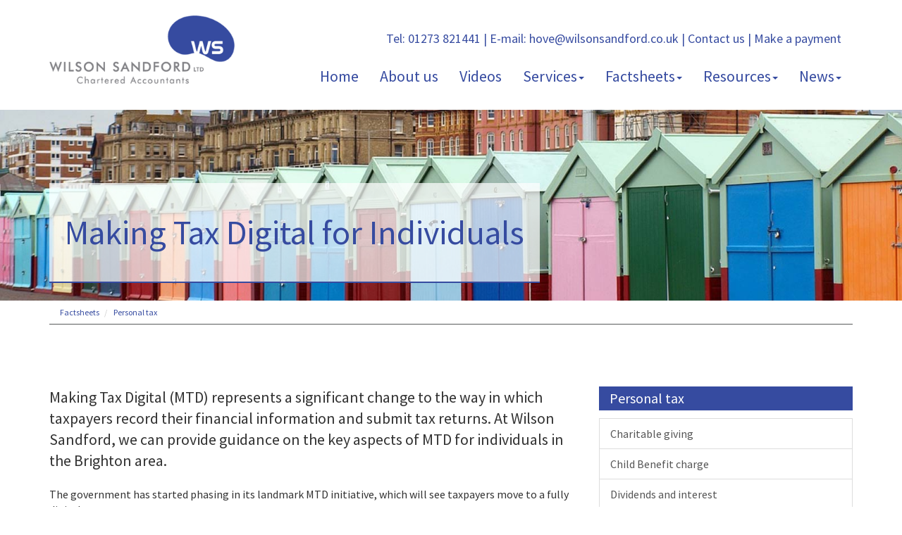

--- FILE ---
content_type: text/html; charset=utf-8
request_url: https://www.wilsonsandford.co.uk/factsheets/personal-tax/making-tax-digital-for-individuals
body_size: 8654
content:

<!doctype html>
<!--[if lt IE 7]> <html lang="en-gb" class="no-js lt-ie9 lt-ie8 lt-ie7"> <![endif]-->
<!--[if IE 7]>    <html lang="en-gb" class="no-js lt-ie9 lt-ie8"> <![endif]-->
<!--[if IE 8]>    <html lang="en-gb" class="no-js lt-ie9"> <![endif]-->
<!--[if gt IE 8]><!--> <html lang="en-gb"> <!--<![endif]-->
	<head><meta http-equiv="X-UA-Compatible" content="IE=edge" /><meta charset="utf-8" /><meta name="viewport" content="width=device-width" /><link rel="shortcut icon" href="/favicon.ico" /><link rel="apple-touch-icon" href="/apple-touch-icon.png" />



<script type="speculationrules">
{
  "prerender": [{
    "where": {
      "and": [
        { "href_matches": "/*" },
        { "not": {"selector_matches": ".do-not-prerender"}}
      ]
    },
    "eagerness": "moderate"
  }]
}
</script>
	<link href="/css/styles.css" rel="stylesheet" type="text/css" media="screen" /><link href="/css/print.css" rel="stylesheet" type="text/css" media="print" /><link href="//fonts.googleapis.com/css?family=Open+Sans+Condensed:300,700,300italic" rel="stylesheet" type="text/css" media="all" /><link href="//fonts.googleapis.com/css?family=Montserrat" rel="stylesheet" type="text/css" media="screen" /><link href="//fonts.googleapis.com/css?family=Source+Sans+Pro:400,700" rel="stylesheet" type="text/css" media="all" /><script src="//cdn.clientzone.com/framework/3.0/modernizer/modernizr.custom.2.8.3.min.js"></script><script src="//ajax.googleapis.com/ajax/libs/jquery/3.5.1/jquery.min.js"></script><script src="//cdn.clientzone.com/framework/3.0/bootstrap/bootstrap.min.js"></script><script src="//cdn.clientzone.com/framework/3.0/scripts/settings.js"></script><script src="//cdn.clientzone.com/framework/3.0/scripts/search.js"></script><link href="https://www.wilsonsandford.co.uk/factsheets/personal-tax/making-tax-digital-for-individuals" rel="canonical" /><title>
	Making Tax Digital for Individuals Brighton : Wilson Sandford
</title></head>
	<body id="body" class="page-factsheets page-personal-tax page-making-tax-digital-for-individuals">
<form method="post" action="/factsheets/personal-tax/making-tax-digital-for-individuals" id="form1">

<!-- IE6 warning and Accessibility links -->
        <div class="container">
	<div class="access-links">
	<h2 id="page-top">Accessibility links</h2>
	<ul>
		<li><a href="#skip-to-content" title="">Skip to content</a></li>
		<li><a href="/accessibility" title="">Accessibility Help</a></li>
	</ul>
</div>
	<div class="browser-wrap">
    <div class="chromeframe" style="display: none;">
        <p>You are using an outdated browser. <a href="https://browse-better.com/">Upgrade your browser today</a> for a better experience of this site and many others.</p>
    </div>

    <!--[if IE]> 
        <div class="chromeframe-ie">
            <p>You are using an outdated browser. <a href="https://browse-better.com/">Upgrade your browser today</a> for a better experience of this site and many others.</p>
        </div>
        <div class="small">
            <p>If you are having trouble viewing this website and would like some information please contact us on the details below...</p>
            <p>Tel: 01273 821441</p>
            <p>Email: <a href="mailto:hove@wilsonsandford.co.uk">hove@wilsonsandford.co.uk</a></p>
            <p>Address: <span itemscope itemtype="http://schema.org/AccountingService" class="address-mini">Wilson Sandford, 
<span itemprop="address" itemscope itemtype="http://schema.org/PostalAddress">
<span itemprop="streetAddress">85 Church Road</span>, <span itemprop="addressLocality"> Hove</span>, <span itemprop="addressRegion">East Sussex</span> <span itemprop="postalCode"> BN3 2BB</span>
</span>
</span></p>
        </div>
    <![endif]-->
</div>
</div>
        <!-- / IE6 warning and Accessibility links -->
        <div class="site-wrap">
            <header class="site-header-wrap">
                <div class="container">
                    <div class="row">
                        <div class="col-lg-3 col-md-3 col-sm-3 col-xs-12">
                            <a href="/" title="Wilson Sandford" id="print-logo">
                                <img src="/img/logo.png" alt="Wilson Sandford : Accountants in Brighton and Hove, East Sussex" id="logo" class="img-responsive">
                            </a>
                        </div>
                        <div class="col-lg-9 col-md-9 col-sm-9 col-xs-12">
                            <div class="details">
                                <p>
                                    <span class="tel">Tel:</span> 01273 821441 <span class="hidden-xs">| </span><br><span class="email">E-mail: </span><a href="mailto:hove@wilsonsandford.co.uk">hove@wilsonsandford.co.uk</a> | <a href="/contact-us" title="Contact us">Contact us</a> | <a href="/make-a-payment" title="Make a payment">Make a payment</a></p>
                            </div>
                            <nav>
  <div class="navbar navbar-default"><div class="navbar-header"><button type="button" class="navbar-toggle" data-toggle="collapse" data-target=".navbar-collapse"><span class="icon-bar"></span><span class="icon-bar"></span><span class="icon-bar"></span><span class="burger-menu-title">MENU</span></button></div><div class="navbar-collapse collapse">
<ul data-cmsnoindex="true" class="nav navbar-nav">
<li><a target="_self" title="Home" href="/">Home</a></li>
<li><a target="_self" title="About us" href="/about-us">About us</a></li>
<li><a target="_self" title="Videos" href="/videos">Videos</a></li>
<li class="dropdown">
<a class="dropdown-toggle" data-toggle="dropdown"  href="#" title="Services" target="_self">Services<b class="caret"></b></a>
<ul class="dropdown-menu">
<li><a target="_self" title="Overview" href="/services/">Overview</a></li>
<li><a target="_self" title="Compliance services" href="/services/compliance-services">Compliance services</a></li>
<li><a target="_self" title="Consultancy & systems advice" href="/services/consultancy-and-systems-advice">Consultancy & systems advice</a></li>
<li><a target="_self" title="Business start-up" href="/services/business-start-up">Business start-up</a></li>
<li><a target="_self" title="Taxation" href="/services/taxation">Taxation</a></li>
<li><a target="_self" title="Support services" href="/services/support-services">Support services</a></li>
<li><a target="_self" title="Investments & pensions" href="/services/investments-and-pensions">Investments & pensions</a></li>
</ul>
</li>
<li class="dropdown">
<a class="dropdown-toggle" data-toggle="dropdown"  href="#" title="Factsheets" target="_self">Factsheets<b class="caret"></b></a>
<ul class="dropdown-menu">
<li><a target="_self" title="Overview" href="/factsheets/">Overview</a></li>
<li><a target="_self" title="Capital taxes" href="/factsheets/capital-taxes">Capital taxes</a></li>
<li><a target="_self" title="Corporate and business tax" href="/factsheets/corporate-and-business-tax">Corporate and business tax</a></li>
<li><a target="_self" title="Employment and related matters" href="/factsheets/employment-and-related-matters">Employment and related matters</a></li>
<li><a target="_self" title="Employment issues (tax)" href="/factsheets/employment-issues-tax">Employment issues (tax)</a></li>
<li><a target="_self" title="General business" href="/factsheets/general-business">General business</a></li>
<li><a target="_self" title="ICT" href="/factsheets/ict">ICT</a></li>
<li><a target="_self" title="Pensions" href="/factsheets/pensions">Pensions</a></li>
<li><a target="_self" title="Personal tax" href="/factsheets/personal-tax">Personal tax</a></li>
<li><a target="_self" title="Specialist areas" href="/factsheets/specialist-areas">Specialist areas</a></li>
<li><a target="_self" title="Starting up in business" href="/factsheets/starting-up-in-business">Starting up in business</a></li>
<li><a target="_self" title="VAT" href="/factsheets/vat">VAT</a></li>
</ul>
</li>
<li class="dropdown">
<a class="dropdown-toggle" data-toggle="dropdown"  href="#" title="Resources" target="_self">Resources<b class="caret"></b></a>
<ul class="dropdown-menu">
<li><a target="_self" title="Overview" href="/resources/">Overview</a></li>
<li><a target="_self" title="Downloadable forms" href="/resources/downloadable-forms">Downloadable forms</a></li>
<li><a target="_self" title="Market data" href="/resources/market-data">Market data</a></li>
<li><a target="_self" title="Online calculators" href="/resources/online-calculators">Online calculators</a></li>
<li><a target="_self" title="Tax calendar" href="/resources/tax-calendar">Tax calendar</a></li>
<li><a target="_self" title="Tax rates & allowances" href="/resources/tax-rates-and-allowances">Tax rates & allowances</a></li>
<li><a target="_self" title="Useful links" href="/resources/useful-links">Useful links</a></li>
</ul>
</li>
<li class="dropdown">
<a class="dropdown-toggle" data-toggle="dropdown"  href="#" title="News" target="_self">News<b class="caret"></b></a>
<ul class="dropdown-menu">
<li><a target="_self" title="Overview" href="/news/">Overview</a></li>
<li><a target="_self" title="Autumn Budget" href="/news/autumn-budget">Autumn Budget</a></li>
<li><a target="_self" title="Spring Statement" href="/news/spring-statement">Spring Statement</a></li>
<li><a target="_self" title="Hot Topic" href="/news/hot-topic">Hot Topic</a></li>
<li><a target="_self" title="Newsletters" href="/news/newsletters">Newsletters</a></li>
<li><a target="_self" title="Latest News for Business" href="/news/latest-news-for-business">Latest News for Business</a></li>
<li><a target="_blank" title="Our Blog" href="https://wilsonsandford.wordpress.com/">Our Blog <span class="glyphicon glyphicon-new-window"></span></a></li>
</ul>
</li>
</ul>
 </div></div>
</nav>
                        </div>
                    </div>
                </div>
            </header>
            
            <!-- Skip to content link - place just before main content! -->
            <a name="skip-to-content" class="skip-to-content"></a>
            <!-- / Skip to content link -->
            
                <div class="page-title-wrap">
                    <div class="container">
                        <h1>Making Tax Digital for Individuals</h1>
                    </div>
                </div>
            
            <div class="site-main-content-wrap">
                <div class="container">
                    
<accsys_noindex>

        <ol class="breadcrumb">
    
        <li >
        
         <a href='/factsheets' title='Factsheets' target="_self">Factsheets</a>
        </li>
    
        <li >
        
         <a href='/factsheets/personal-tax' title='Personal tax' target="_self">Personal tax</a>
        </li>
    
        </ol>
    
</accsys_noindex>

                </div>
                    <div class="site-auto-content-wrap">
        <div class="container">
            <div class="row">
                <div class="col-sm-8 col-xs-12">
                    

<div class="opening-para">
<p>Making Tax Digital (MTD) represents a significant change to the way in which taxpayers record their financial information and submit tax returns. At Wilson Sandford, we can provide guidance on the key aspects of MTD for individuals in the Brighton area.</p></div>




<p>The government has started phasing in its landmark MTD initiative, which will see taxpayers move to a fully digital tax system.</p>
<p>In this factsheet we outline some of the key issues for individuals including the Personal Tax Account and Simple Assessment.</p>
<h2>Making Tax Digital</h2>
<p>Making Tax Digital for Business (MTDfB) was introduced in the 2015 Spring Budget. The government&rsquo;s &lsquo;Making Tax Easier&rsquo; document was published shortly after, and outlined plans for the &lsquo;end of the tax return&rsquo;. It also set out the government&rsquo;s vision to modernise the UK&rsquo;s tax system, with digital tax accounts set to replace tax returns for ten million individuals and five million small businesses.</p>
<h3>Revised timescales</h3>
<p>However, industry experts and those within the accountancy sector expressed concerns over the proposed pace and the scale of the introduction of MTDfB. As a result, the government amended the initial timetable for the initiative's implementation, to allow businesses and individuals 'plenty of time to adapt to the changes'.</p>
<p>The mandation of MTD for Income Tax will now be introduced from April 2026, with businesses, self-employed individuals and landlords with income over &pound;50,000 mandated to join first, a change from the original &pound;10,000 limit.</p>
<p>Those with income over &pound;30,000 will be mandated from April 2027.</p>
<p>Following the new approach, the government will not extend MTD for Income Tax to general partnerships in 2026.</p>
<h2>What will be required?</h2>
<p>Making Tax Digital for Income Tax is a new way of reporting income and expenses if you're a sole trader or landlord.</p>
<p>Under the new way of reporting, sole traders and landlords will use compatible software that enables them to:</p>
<ul>
<li>create and store digital records of their business income and expenses</li>
<li>send quarterly updates to HMRC</li>
<li>submit a tax return and pay tax due by 31 January the following year.</li>
</ul>
<p>Although MTD has been paused for individuals until at least 2026, HMRC has already introduced the Personal Tax Account and Simple Assessment.</p>
<h3>The Personal Tax Account</h3>
<p>Personal Tax Accounts (PTAs) are digital tax accounts for individuals that have been created by HMRC, and are pre-populated with information held by it. PTAs are designed to permit individual taxpayers to communicate with HMRC, allowing them to update their financial details and check their tax affairs in real time.</p>
<p>Taxpayers may make use of a PTA to make tax payments, provide bank details to HMRC for tax refund purposes and provide details of taxable benefits from employment: for example, the use of a company car.</p>
<p>Individuals can register for a PTA by visiting <a href="http://www.gov.uk/personal-tax-account" target="_blank">www.gov.uk/personal-tax-account</a>. The government predicts that, over time, the requirement to complete and file a tax return will lessen for those with straightforward tax affairs.</p>
<h3>Simple Assessment</h3>
<p>Under Simple Assessment, HMRC has the power to assess an individual's liability to income tax or capital gains tax, without the taxpayer having to fill out and submit a tax return.</p>
<p>Simple Assessment may be used to deal with the tax liabilities of:</p>
<ul>
  <li>state pensioners whose state pension is higher than their personal tax allowance where the tax owed cannot be collected via their tax code.</li>
  <li>taxpayers with PAYE liabilities who have underpaid tax and cannot have it collected via their tax code.</li>
</ul>
<p>Taxpayers are required to ensure that the information provided by HMRC is correct, and pay their income tax liability online, or by cheque, before a specific deadline, as outlined within the letter they receive. If the taxpayer believes the information to be incorrect, customers are given 60 days to contact HMRC.</p>
<p>Those that miss the deadline are encouraged to contact HMRC in order to discuss their circumstances. Individuals who fail to do so may be subject to penalties.</p>


<div class="closing-para">
<h2>How we can help</h2>
<p>If you are in the Brighton area, please do <a href="/contact-us" title="Contact us">contact us</a> for information on MTD.</p></div>




                </div>
                <div class="col-sm-4 col-xs-12">
                    <h4 class="nav-list-header">Personal tax</h4>
                    <nav>
  <div class="content-page-nav-list-wrap">
<div class="list-group">
<a class="list-group-item" title="Charitable giving" target="_self" href="/factsheets/personal-tax/charitable-giving">Charitable giving</a>
<a class="list-group-item" title="Child Benefit charge" target="_self" href="/factsheets/personal-tax/child-benefit-charge">Child Benefit charge</a>
<a class="list-group-item" title="Dividends and interest" target="_self" href="/factsheets/personal-tax/dividends-and-interest">Dividends and interest</a>
<a class="list-group-item" title="Enterprise Investment Scheme" target="_self" href="/factsheets/personal-tax/enterprise-investment-scheme">Enterprise Investment Scheme</a>
<a class="list-group-item" title="Individual Savings Accounts" target="_self" href="/factsheets/personal-tax/individual-savings-accounts">Individual Savings Accounts</a>
<a class="list-group-item active" title="Making Tax Digital for Individuals" target="_self" href="/factsheets/personal-tax/making-tax-digital-for-individuals">Making Tax Digital for Individuals</a>
<a class="list-group-item" title="The New Tax Status Rules: IT, CGT and IHT" target="_self" href="/factsheets/personal-tax/the-new-tax-status-rules-it-cgt-and-iht">The New Tax Status Rules: IT, CGT and IHT</a>
<a class="list-group-item" title="Personal tax - self assessment" target="_self" href="/factsheets/personal-tax/personal-tax-self-assessment">Personal tax - self assessment</a>
<a class="list-group-item" title="Personal tax - when is income tax and capital gains tax payable?" target="_self" href="/factsheets/personal-tax/personal-tax-when-is-income-tax-and-capital-gains-tax-payable">Personal tax - when is income tax and capital gains tax payable?</a>
<a class="list-group-item" title="Property investment - buy to let" target="_self" href="/factsheets/personal-tax/property-investment-buy-to-let">Property investment - buy to let</a>
<a class="list-group-item" title="Property investment - tax aspects" target="_self" href="/factsheets/personal-tax/property-investment-tax-aspects">Property investment - tax aspects</a>
<a class="list-group-item" title="Seed Enterprise Investment Scheme" target="_self" href="/factsheets/personal-tax/seed-enterprise-investment-scheme">Seed Enterprise Investment Scheme</a>
<a class="list-group-item" title="Statutory Residence Test" target="_self" href="/factsheets/personal-tax/statutory-residence-test">Statutory Residence Test</a>
<a class="list-group-item" title="Taxation of the family" target="_self" href="/factsheets/personal-tax/taxation-of-the-family">Taxation of the family</a>
<a class="list-group-item" title="Tax-Free Childcare" target="_self" href="/factsheets/personal-tax/tax-free-childcare">Tax-Free Childcare</a>
<a class="list-group-item" title="Venture Capital Trusts" target="_self" href="/factsheets/personal-tax/venture-capital-trusts">Venture Capital Trusts</a>
</div>
</div>
</nav>
                </div>
            </div>
        </div>
    </div>
            </div>
            <footer class="site-footer-wrap">
                <div class="container">
                    <div class="row">
                        <div class="col-sm-8">
                            <p class="mini-site-map">
                                <span id="minisitemapwidget">
  <a href="/home" title="Home" target="_self">Home</a> | <a href="/contact-us" title="Contact us" target="_self">Contact us</a> | <a href="/site-map" title="Site map" target="_self">Site map</a> | <a href="/accessibility" title="Accessibility" target="_self">Accessibility</a> | <a href="/help" title="Help" target="_self">Help</a> | <a href="/privacy" title="Privacy" target="_self">Privacy</a> | </span>
                            </p>
                            <p>&COPY; 2026 Wilson Sandford. All rights reserved.<br>
							Wilson Sandford Limited is registered in England &amp; Wales.
							</p>
                        </div>
                        <div class="col-sm-4">
                            <div id="searchareaWidget" class="form-search">
  
<div class="input-group">
    <input name="ctl00$ctl00$ctl08$txtSearchBox" type="text" id="ctl08_txtSearchBox" class="form-control search-query" placeholder="Site Search..." />
    
    <span class="input-group-btn">
	    <button class="btn btn-default search-button" value="Search" type="button" onclick="dosearch('search','ctl08_txtSearchBox');" >
	    Search
	    </button>
	</span>
    
</div>
  <script type="text/javascript">

        var $searchinput = $('.search-query');

        // Hook the key down event for the search input box and enter being pressed. Redirect the browser to the relevant search page to emulate the
        // search submit button press operation which in this case isn't available.
        $searchinput.keydown(function(event){

        if (event.keyCode == 13)
        {
        event.preventDefault();
        window.location = "/search?Q="+$searchinput.val();
        }

        });
      </script>
</div>
                        </div>
                    </div>
                    <hr>
                    <div class="row">
                        <div class="col-sm-7">
                            <address>Registered Office: <span itemscope itemtype="http://schema.org/AccountingService" class="address-mini">Wilson Sandford, 
<span itemprop="address" itemscope itemtype="http://schema.org/PostalAddress">
<span itemprop="streetAddress">85 Church Road</span>, <span itemprop="addressLocality"> Hove</span>, <span itemprop="addressRegion">East Sussex</span> <span itemprop="postalCode"> BN3 2BB</span>
</span>
</span></address>
                            <p><small>In accordance with the disclosure requirements of the Provision of Services Regulations 2009, our professional indemnity insurers are&nbsp;Certain Underwriters at Lloyd&rsquo;s &amp; Allianz Global Corporate &amp; Specialty SE of&nbsp;30 Fenchurch Avenue, London, England, EC3M 5AD. The territorial coverage is worldwide excluding professional business carried out from an office in the United States of America or Canada and excludes any action for a claim brought in any court in the United States of America or Canada.</small></p>
                        </div>
                        <div class="col-sm-5">
                            <div class="social-media">
                                <a href="https://wilsonsandford.wordpress.com" target="_blank" title="Our blog" rel="noopener">
                                    <img loading="lazy" src="/img/icons/wordpress.png" alt="Wordpress blog">
                                </a>
                                <a href="https://www.facebook.com/wilsonsandfordaccountants" target="_blank" title="Facebook" rel="noopener">
                                    <img loading="lazy" src="/img/icons/facebook.png" alt="Facebook">
                                </a>
                                <a href="https://twitter.com/wilson_sandford" target="_blank" title="Twitter" rel="noopener">
                                    <img loading="lazy" src="//cdn.clientzone.com/images/social-media/x-ts.png" alt="X">
                                </a>
                                <a href="https://www.linkedin.com/company/wilson-sandford-limited" target="_blank" title="LinkedIn" rel="noopener">
                                    <img loading="lazy" src="/img/icons/linkedin.png" alt="LinkedIn">
                                </a>
                                <!--
                                 <a href="https://plus.google.com/105498685178973989738" target="_blank" title="Google Plus">
                                    <img src="/img/icons/google.png" alt="Google+">
                                </a>
                                -->
                            </div>
                        </div>
                    </div>
                </div>
            </footer>
            <div class="cookie-wrap">
                <div class="container">
                    <small>We use cookies on this website, you can find <a href="/disclaimer#cookies">more information about cookies here</a>. <span class="powered-by"><a href="https://www.yourfirmonline.co.uk" title="powered by totalSOLUTION. Click here to find out how totalSOLUTION can help your accountancy firm" target="_blank" rel="noopener noreferrer" >powered by total<strong>SOLUTION</strong></a></span></small>
                </div>
            </div>
        </div>
        <!--/end site-wrap -->
        <!-- Scripts go here -->
        <script>
		var nav = $('.site-header-wrap');
var scrolled = false;

$(window).scroll(function () {

    if (200 < $(window).scrollTop() && !scrolled) {
        nav.addClass('nav-color');
        scrolled = true;
    }

   if (200 > $(window).scrollTop() && scrolled) {
        nav.removeClass('nav-color');
        scrolled = false;      
    }
});
	</script>
        <script src="//cdn.clientzone.com/framework/3.0/scripts/placeholder.min.js"></script>
        <script src="/scripts/scripts.js"></script>
<!--[if lt IE 9]>
      <script src="//cdn.clientzone.com/framework/3.0/Bootstrap/respond.min.js"></script>
    <![endif]-->

<script type="text/javascript">
        (function(i,s,o,g,r,a,m){i['GoogleAnalyticsObject']=r;i[r]=i[r]||function(){
        (i[r].q=i[r].q||[]).push(arguments)},i[r].l=1*new Date();a=s.createElement(o),
        m=s.getElementsByTagName(o)[0];a.async=1;a.src=g;m.parentNode.insertBefore(a,m)
        })(window,document,'script','//www.google-analytics.com/analytics.js','ga');

        ga('create', 'UA-7629912-20', 'auto');
        ga('send', 'pageview');
      </script>

<script type='application/ld+json'> 
{
  "@context": "https://www.schema.org",
  "@type": "AccountingService",
  "name": "Wilson Sandford",
  "url": "https://www.wilsonsandford.co.uk/factsheets/personal-tax/making-tax-digital-for-individuals",
  "logo": "https://www.wilsonsandford.co.uk/img/logo.png",
  "image": "https://www.wilsonsandford.co.uk/img/logo.png",
  "description": "Wilson Sandford are accountants in the centre of Hove (about 300m from the sea front) with clients across the area.",
  "priceRange": "&pound;&pound;&pound;",
  "address": {
    "@type": "PostalAddress",
    "streetAddress": "85 Church Road",
    "addressLocality": "Hove",
    "addressRegion": "East Sussex",
    "postalCode": "BN3 2BB",
    "addressCountry": "GB",
	"telephone": "01273 821441"

  },
  "geo": {
    "@type": "GeoCoordinates",
    "latitude": "50.827558",
    "longitude": "-0.16763"
  },
  "hasMap": "https://www.google.co.uk/maps/place/Wilson+Sandford/@50.8275582,-0.1676631,17z",
  "openingHours": "Mo, Tu, We, Th, Fr 8:45-17:00",
  "contactPoint": {
    "@type": "ContactPoint",
    "telephone": "01273 821441",
    "contactType": "Customer Support"
  }
}
</script>



<script type="application/ld+json">
{ "@context" : "https://schema.org",
  "@type" : "Organization",
  "name" : "Wilson Sandford",
  "url" : "https://www.wilsonsandford.co.uk",
  "sameAs" : [ "https://wilsonsandford.wordpress.com/",
  "https://www.facebook.com/wilsonsandfordaccountants",
  "https://twitter.com/wilson_sandford",
  "https://www.linkedin.com/company/wilson-sandford-limited",
  "https://find-and-update.company-information.service.gov.uk/company/06072055",
  "https://find.icaew.com/firms/hove/wilson-sandford-ltd-bas/Z2o2OPa"] 
}
</script>
</form>
<!-- Pre-EndBody -->
</body>
</html>


--- FILE ---
content_type: text/plain
request_url: https://www.google-analytics.com/j/collect?v=1&_v=j102&a=946324631&t=pageview&_s=1&dl=https%3A%2F%2Fwww.wilsonsandford.co.uk%2Ffactsheets%2Fpersonal-tax%2Fmaking-tax-digital-for-individuals&ul=en-us%40posix&dt=Making%20Tax%20Digital%20for%20Individuals%20Brighton%20%3A%20Wilson%20Sandford&sr=1280x720&vp=1280x720&_u=IEBAAEABAAAAACAAI~&jid=1723280089&gjid=127124914&cid=1237986011.1768928962&tid=UA-7629912-20&_gid=976748511.1768928962&_r=1&_slc=1&z=264603052
body_size: -452
content:
2,cG-R32HR023Y6